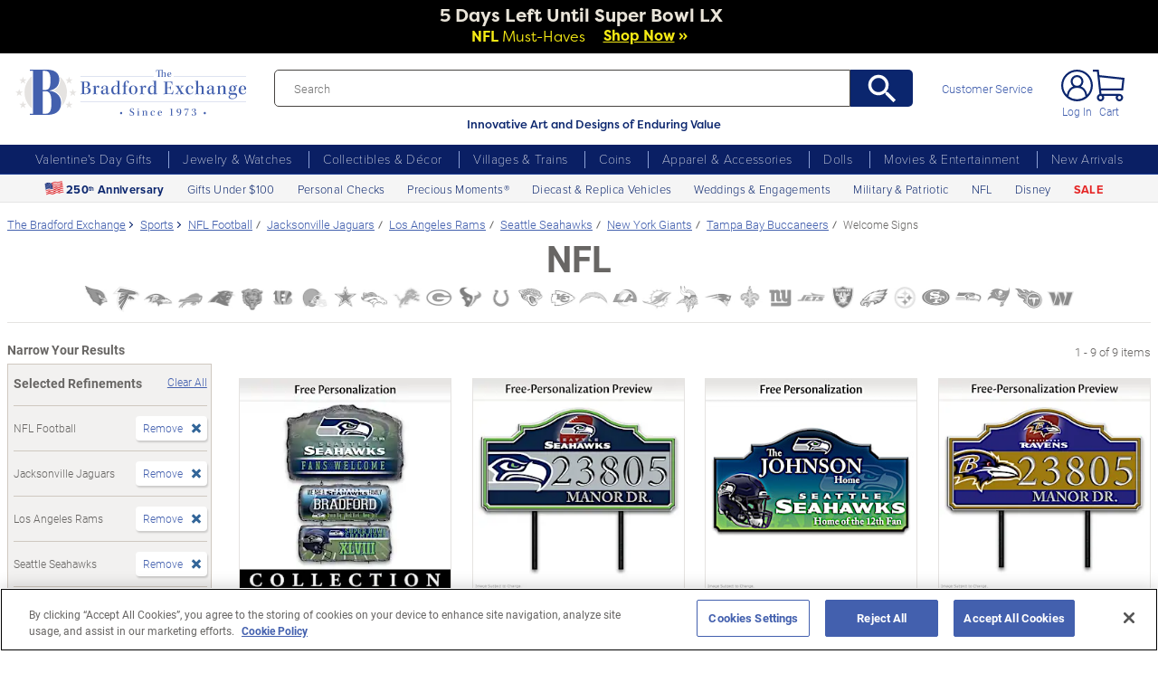

--- FILE ---
content_type: application/x-javascript;charset=utf-8
request_url: https://sb.monetate.net/img/1/p/320/5982033.css/monetate.c.cr.js
body_size: 454
content:
monetate.c.cr({"data": "span.countdown.promo {\n  margin: 0 5px;\n  color: #e9e4d9;\n}\n\na.ttWrapper .mt_countdown .mt_hide_plural {\n  display: none;\n}\n\n.redesign-tippy-top {\n  padding: 7px 0 0;\n  border-top: none;\n  background-color: #000;\n}\n.redesign-tippy-top a {\n  display: flex; \n  justify-content: center; \n  align-items: center;\n  gap:100px;\n}\n.redesign-tippy-top a:hover {\n  text-decoration: none;\n}\n.redesign-tippy-top a p.promo {\n  color: #e9e4d9; \n  display: flex; \n  justify-content: center; \n  line-height:1;\n  margin-bottom: 5px;\n}\n.redesign-tippy-top a div.TTsubhead {\n\tdisplay: flex;\n\tjustify-content: center;\n\tmargin-bottom: 10px;\n}\n.redesign-tippy-top a div.promo {\n  color: #f5ea14; \n  line-height:1;\n  display: inline-block;\n}\na.ttWrapper .countdown span.cntdnHeader {\n  font-size: 35px;\n  display:block;\n  margin:-6%;\n}\n\n/*Hides the plural parameter on any suffixes when counting down.*/\na.ttWrapper .mt_countdown .mt_hide_plural {\n  display: none;\n}\n\n\n@media only screen \n  and (max-width: 1024px) {\n    a.ttWrapper .countdown span.cntdnHeader {\n  font-size: 3.5vw;\n}\n}\n@media only screen \n  and (max-width: 991px){\n\n.redesign-tippy-top a {\n  gap:30px;\n}\n    \n.fs_16 {\n  font-size: .8rem;\n    }\n    \n .fs_18 {\nfont-size: .9rem;\n    }   \n    \n.fs_24 {\nfont-size: 1.2rem;\n  \n}\n}\n", "ref": "320/5982033.css"});

--- FILE ---
content_type: text/json
request_url: https://conf.config-security.com/model
body_size: 88
content:
{"title":"recommendation AI model (keras)","structure":"release_id=0x42:78:4c:67:53:69:37:55:46:68:5e:71:60:4f:2d:43:4f:6e:7f:2b:56:34:71:26:2b:28:64:45:54;keras;l9m04g3qldeejojl7qmq9isw1gb21kjsmhyq27twr1m8entglvj8yhszprvc5w8vr6t5nb58","weights":"../weights/42784c67.h5","biases":"../biases/42784c67.h5"}